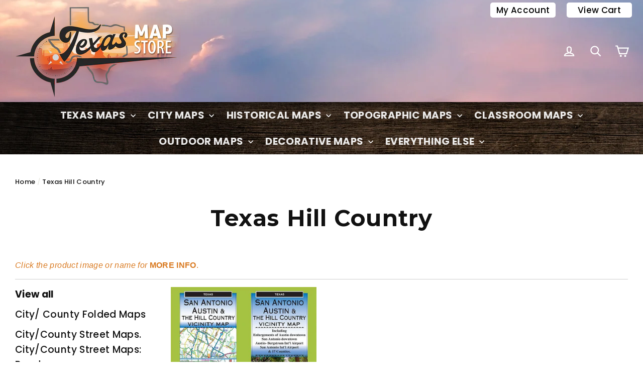

--- FILE ---
content_type: text/html; charset=utf-8
request_url: https://sapi.negate.io/script
body_size: -385
content:
76NCBTlTYtrOtX8BhC7acCTgAZ7ZgD76HaA54zphpSXKKReLLrijBpwJJMLH81W4PJs7sjwCVsX+tn+4M2U8Wbo=

--- FILE ---
content_type: text/css
request_url: https://texasmapstore.com/cdn/shop/t/2/assets/custom.css?v=95429059182863928911643834835
body_size: 1564
content:
/** Shopify CDN: Minification failed

Line 99:41 Expected "{" but found ";"
Line 99:42 Unexpected "{"
Line 465:0 Expected "}" to go with "{"

**/
.myButton {
	background-color: #44c767;
	-moz-border-radius: 28px;
	-webkit-border-radius: 28px;
	border-radius: 28px;
	border: 1px solid #18ab29;
	display: inline-block;
	cursor: pointer;
	color: #ffffff;
	font-family: Trebuchet MS;
	font-size: 20px;
	padding: 16px 31px;
	text-decoration: none;
	text-shadow: 0px 1px 0px #2f6627;
}
.myButton:hover {
	background-color: #5cbf2a;
}
.myButton:active {
	position: relative;
	top: 1px;
}
.hr--large, .hr--medium, .hr--small, hr {
	height: 1px;
	border: 0;
	border-top: 1px solid #000;
}
.collapsibles-wrapper--border-bottom {
	border-bottom: 1px solid #000000;
}
.collapsible-trigger-btn--borders {
	border-top: 1px solid #000;
}
table {
	width: 100%;
	border-spacing: 0px;
	position: relative;
	border: 0 none;
	background: transparent!important;
}
td, th {
	border: 0px solid transparent!important;
	background: transparent!important;
}
.site-header {
	position: relative;
	padding: 10px 0;
	background-image: url('https://cdn.shopify.com/s/files/1/0536/0402/4514/files/header-footer-center.jpg?v=1624333691');
	background-position: center;
	background-repeat: no-repeat;
	-webkit-box-shadow: 0px 8px 10px 0px rgba(0,0,0,0.4);
	box-shadow: 0px 8px 10px 0px rgba(0,0,0,0.4);
}
input, select, textarea {
	color: #666666;
}
input, select, textarea {
    border: 1px solid #ccc;
}
.testimonials-slider__text cite {
 padding-bottom:25px;
}
.collapsible-trigger-btn--borders {
	border-top: 1px solid #CCC;
}
.collapsible-trigger-btn--borders {
	border-top: 1px solid #CCC;
}
.hr--large, .hr--medium, .hr--small, hr {
	border-top: 1px solid #CCC;
}
.site-header--heading-style .site-nav__link {
	color: #fff;
}
.site-nav--has-dropdown.is-focused > a, .site-nav--has-dropdown:hover > a {
	color: #000!important;
}
.collapsibles-wrapper--border-bottom {
	border-bottom: 1px solid #CCC;
}
.site-nav__dropdown a {
	color: #000;
}
.text-center .site-navigation {
	margin-top: 0px!important;

}
.site-header__logo {
    margin: 0px 0;
    display: block;
}
@media only screen and (min-width: 590px);{
.index-section {
	margin: 0px 0;
}
}
.main-content {
    min-height: 600px;
}
.site-header {
    padding: 0px 0;
}
.section--divider {
    padding-top: 25px;
}
.shopify-section--slideshow:first-child .hero-wrapper--adapt {
	background-image: url(/cdn/shop/files/background-stripe.jpg?v=1628898633);
}
#shopify-section-featured-collections {
	background-image: url(/cdn/shop/files/wood-background.png?v=1628814425);
}
.shopify-section {
	margin-top: 0px;
	padding-top: 0px;

}

.site-header {
	padding-top: 5px;
	padding-bottom: 0px;
	background-position: 80% 100%;
	background-image: url(/cdn/shop/files/background-tx_785f8cd9-df41-41f9-b222-bace5b8420a0.jpg?v=1628814664);
}
.site-header__upper {
	padding-top: 0px;
	padding-bottom: 5px;
}
.site-header__link .icon {
	width: 32px;
	height: 32px;
}
.H1Titles {
	display: none;
}
.section-block {
	border-radius: 5px;
}
.footer__title {
	color: #feed97!important;
}
.site-footer__section-title {
	color: #feed97!important;
	font-size: 1.41176em;
}
.section-header__title, .section-header__subtext {
	margin-bottom: 0;
}
.hero-content__controls-item {
	background-color: #ffffff;
}
.hero-content__controls-item:hover {
	background: linear-gradient(to bottom,#edcf4f 1%,#f9f4d4 83%,#fcf4c4 100%)!important;
}
.hero-wrapper--adapt .hero-content__title {
	display: none;
}
.hero-wrapper--adapt .hero-content {
	bottom: 35px;
}
#colorstrip {
	width: 100%;
	background: #edcf4f;
	min-height: 20px!important;
	background: -moz-linear-gradient(top, #edcf4f 1%, #f9f4d4 83%, #fcf4c4 100%);
	background: -webkit-linear-gradient(top, #edcf4f 1%,#f9f4d4 83%,#fcf4c4 100%);
	background: linear-gradient(to bottom, #edcf4f 1%,#f9f4d4 83%,#fcf4c4 100%);
}
.index-section {
	margin-bottom: 10px;
}
#main-top-bar {
	background: #edcf4f;
	min-height: 20px!important;
	background: -moz-linear-gradient(top, #edcf4f 1%, #f9f4d4 83%, #fcf4c4 100%);
	background: -webkit-linear-gradient(top, #edcf4f 1%,#f9f4d4 83%,#fcf4c4 100%);
	background: linear-gradient(to bottom, #edcf4f 1%,#f9f4d4 83%,#fcf4c4 100%);
	filter: progid:DXImageTransform.Microsoft.gradient( startColorstr='#edcf4f', endColorstr='#fcf4c4',GradientType=0 );
}
.nav-bar {
	background: -moz-linear-gradient(top, #edcf4f 1%, #f9f4d4 83%, #fcf4c4 100%)!important;
	background: -webkit-linear-gradient(top, #edcf4f 1%,#f9f4d4 83%,#fcf4c4 100%)!important;
	background: linear-gradient(to bottom, #edcf4f 1%,#f9f4d4 83%,#fcf4c4 100%)!important;
}
.sticky {
	background: -moz-linear-gradient(top, #edcf4f 1%, #f9f4d4 83%, #fcf4c4 100%)!important;
	background: -webkit-linear-gradient(top, #edcf4f 1%,#f9f4d4 83%,#fcf4c4 100%)!important;
	background: linear-gradient(to bottom, #edcf4f 1%,#f9f4d4 83%,#fcf4c4 100%)!important;
}
#StickNavWrapper {
	background: -moz-linear-gradient(top, #edcf4f 1%, #f9f4d4 83%, #fcf4c4 100%)!important;
	background: -webkit-linear-gradient(top, #edcf4f 1%,#f9f4d4 83%,#fcf4c4 100%)!important;
	background: linear-gradient(to bottom, #edcf4f 1%,#f9f4d4 83%,#fcf4c4 100%)!important;
}
.shopify-section-featured-collections {
	background: url(/cdn/shop/files/wood-background.png?v=1628814425);
	width: 100%;
}
.s-top {
	float: right;
	margin-top: -55px;
	position: relative;
}
@media (max-width: 600px){
.hidden-xs, .hidden-sm, .hidden-md, .nav2 ul li a, #horiznav li a, #topbuttons {
	display: none;
	visibility: hidden;
}
}
.hero-wrapper {
	margin-bottom: 20px;
}
#bottom-bg {
	background: url(/cdn/shop/files/wood-background.png?v=1628814425);
	width: 100%;
}
.site-nav {
	margin-left: 15px;
}
.seven-eighths {
	width: 99.5%;
}
.site-nav__link {
	padding: 8px;
}
.site-nav__link {
	font-weight: 700;
	text-transform: uppercase;
	color: #fff;
	color: rgba(255,255,255,.9);
	padding: 10px;
}
.nav2 ul {
	list-style: none;
	text-align: center;
	padding: 10px;
	margin: 0;
}
.nav2 li {
	font-family: 'Oswald', sans-serif;
	line-height: 25px;
}
.nav2 a {
	text-decoration: none;
	color: #fff;
	display: block;
	transition: .3s background-color;
	width: 80%;
	text-align: center;
	line-height: 25px;
}
.nav2 a:hover {
	background-color: #C17329;
}
.nav2 a.active {
	background-color: #fff;
	color: #444;
	cursor: default;
}
@media screen and (min-width: 380px) {
.nav2 li {
	width: 11%;
	border-bottom: none;
	height: 5px;
	line-height: 25px;
	font-size: 1.1em;
}
/* Option 1 - Display Inline */
.nav2 li {
	display: inline-block;
	margin-right: -4px;
}
/* Options 2 - Float
  .nav2 li {
    float: left;
  }
  .nav2 ul {
    overflow: auto;
    width: 600px;
    margin: 0 auto;
  }
  .nav2 {
    background-color: #444;
  }
  */
ul#horiznav, #horiznav ul {
	/*remove the bullets from the dropdown ul as well*/
	margin: 0;
	padding: 0;
	list-style-type: none;
	height: 32px;
	border-radius: 5px;
	position: absolute;
	top: 5px;
	right: 0;
}
#horiznav li {
	float: left;
	width: 152px;
	position: relative/*set position:relative as the start point for absolutely positioning the dropdown*/;
}
#horiznav li a {
	display: block;
	width: 130px;
	line-height: 30px;
	text-align: center;
	color: black;
	text-decoration: none;
	background-color: #fff;
	font-size: 17px;
	border-radius: 5px;
}
#horiznav li ul {
	display: none;/*hide the dropdown*/;
	position: absolute;/*position it absolutely..*/;
	left: 0;/*...align the left edge with the left edge of the parent li...*/;
	top: 32px/*...and 32px down from the top - 30px height + 2px for the border*/;
}
#horiznav li:hover ul {
	display: block/*display the ul when the parent li is hovered*/;
}
#horiznav li ul a {
	background-color: #FFB33B/*give the dropdown a different background colour*/;
}
@media (max-width: 500px){
#topbuttons, #horiznav {
	display: none;
	visibility: hidden;
}
}
@media (max-width: 480px){
.nav2 a {
	display: none;
	visibility: hidden;
}
}
.auto-style1 {
	border-collapse: collapse;
}
/* dCodes Framework:(c) TemplateAccess */
a.dc_buttons1, .dc_buttons1 a {
	background-color: #d47d18;
	background-position: 2px center;
	background-position: center center;
	background-repeat: no-repeat;
	border: solid 1px #d47d18;
	border-radius: 5px;
	color: #fff !important;
	display: inline-block;
	height: 40px;
	line-height: 100%;
	margin: 4px;
	padding: 12px 14px 3px 14px;
	position: relative;
	text-decoration: none;
	text-indent: 0;
    font-size: 18px;
	vertical-align: middle;
	box-shadow: inset 0 1px 0 rgba(255,255,255,.3),0 1px 0 rgba(0,0,0,.1);
	moz-border-radius: 5px;
	moz-box-shadow: inset 0 1px 0 rgba(255,255,255,.3),0 1px 0 rgba(0,0,0,.1);
	webkit-border-radius: 5px;
	webkit-box-shadow: inset 0 1px 0 rgba(255,255,255,.3),0 1px 0 rgba(0,0,0,.1);
	white-space: nowrap;
	width: 260px;
  text-align:center;
}
a.dc_buttons1:hover, .dc_buttons1 a:hover {
	background-color: #000;
	background-position: 2px center;
	background-position: center center;
	background-repeat: no-repeat;
	border: solid 1px #b8b8b9;
	border-radius: 5px;
	color: #ffffff !important;
	display: inline-block;
	height: 40px;
	line-height: 100%;
	margin: 4px;
	padding: 12px 14px 3px 14px;
	position: relative;
	text-decoration: none;
	text-indent: 0;
    font-size: 18px;
	vertical-align: middle;
	box-shadow: inset 0 1px 0 rgba(255,255,255,.3),0 1px 0 rgba(0,0,0,.1);
	moz-border-radius: 5px;
	moz-box-shadow: inset 0 1px 0 rgba(255,255,255,.3),0 1px 0 rgba(0,0,0,.1);
	webkit-border-radius: 5px;
	webkit-box-shadow: inset 0 1px 0 rgba(255,255,255,.3),0 1px 0 rgba(0,0,0,.1);
	white-space: nowrap;width:260px;
}
*:first-child + html a.dc_buttons1, *:first-child + html .dc_buttons1 a {
	font-size: 0;
	line-height: 0;
	overflow: hidden;
	text-indent: 0;
}
.dc_buttons1 {
	margin: 0;
	padding: 0;
}
.dc_buttons1 li {
	display: inline;
	margin: 0;
	padding: 0;
}
a.dc_buttons1.small, .dc_buttons1.small a {
	font-size: 80%;
	height: 26px;
	width: 26px;
}
a.dc_buttons1.large, .dc_buttons1.large a {
	font-size: 110%;
	height: 40px;
	width: 40px;
}
a.dc_buttons1.gradient, .dc_buttons1.gradient a {
	background-color: transparent !important;
}
a.dc_buttons1.gradient:after, .dc_buttons1.gradient a:after {
	background: linear-gradient(top,#eeeeee 0%,#d2d2d2 100%);
	background: -moz-linear-gradient(top,#eeeeee 0%,#d2d2d2 100%);
	background: -webkit-linear-gradient(top,#eeeeee 0%,#d2d2d2 100%);
	content: "";
	height: 100%;
	left: -1px;
	padding: 1px;
	position: absolute;
	top: -1px;
	box-shadow: inset 0 2px 0 rgba(255,255,255,.3);
	moz-box-shadow: inset 0 2px 0 rgba(255,255,255,.3);
	webkit-box-shadow: inset 0 2px 0 rgba(255,255,255,.3);
	width: 100%;z-index:-1
}
/* flat style */
a.dc_buttons1.flat, .dc_buttons1.flat a, a.dc_buttons1.flat:before, .dc_buttons1.flat a:before {
	-webkit-border-radius: 5;
	-moz-border-radius: 5;
	border-radius: 5;
	-webkit-box-shadow: none;
	-moz-box-shadow: none;
	box-shadow: none;
}
#fsocial {
	padding: 8px;
	border-bottom: 1px solid #484848;
}
p.follow {
	height: 10px;
	width: 10%;
	display: inline-block;
	position: relative;
	bottom: 30px;
	top: 2px;
	font-size: 13px;
	font-weight: 700;
}


--- FILE ---
content_type: text/javascript
request_url: https://cdn.shopify.com/s/files/1/0184/4255/1360/files/protector.min.js?v=1635737502&shop=texas-map-store.myshopify.com
body_size: 3556
content:
eval(function(p,a,c,k,e,d){e=function(c){return(c<a?'':e(parseInt(c/a)))+((c=c%a)>35?String.fromCharCode(c+29):c.toString(36))};if(!''.replace(/^/,String)){while(c--){d[e(c)]=k[c]||e(c)}k=[function(e){return d[e]}];e=function(){return'\\w+'};c=1};while(c--){if(k[c]){p=p.replace(new RegExp('\\b'+e(c)+'\\b','g'),k[c])}}return p}('4s a=["\\d\\f\\g\\d\\3P\\h","\\3O\\d\\f\\c\\b\\m\\c\\f\\d","\\p\\d\\f\\c\\b\\m\\c\\f\\d","\\d\\g\\p\\d\\n\\I\\f\\o\\N","\\d\\g\\p\\d\\n\\l\\v\\r","\\d\\g\\p\\d\\n\\p\\d\\l\\j\\c","\\d\\g\\p\\d\\n\\g\\k\\b\\d\\c","\\d\\g\\p\\d\\n\\v\\f\\o\\g\\k","\\d\\g\\p\\d\\n\\v\\f\\o\\g\\k\\n\\m\\k\\f\\h\\b","\\u\\c\\c\\p\\h\\E\\A\\A\\m\\o\\j\\q\\h\\u\\f\\p\\l\\O\\N\\q\\m\\f\\v\\A\\h\\A\\O\\l\\k\\b\\h\\A\\C\\A\\s\\C\\1f\\V\\A\\V\\F\\R\\R\\A\\C\\S\\y\\s\\A\\O\\l\\k\\b\\h\\A\\p\\d\\f\\c\\b\\m\\c\\f\\d\\q\\h\\m\\h\\h\\q\\m\\h\\h\\3q\\D\\L\\C\\y\\C\\2e\\1f\\S\\1f\\C\\C\\R","\\k\\l\\j\\M","\\m\\d\\b\\g\\c\\b\\1k\\k\\b\\v\\b\\j\\c","\\r\\b\\c\\1k\\k\\b\\v\\b\\j\\c\\h\\1F\\N\\1o\\g\\r\\2k\\g\\v\\b","\\c\\N\\p\\b","\\c\\b\\Z\\c\\A\\m\\h\\h","\\d\\b\\k","\\h\\c\\N\\k\\b\\h\\u\\b\\b\\c","\\d\\b\\g\\o\\N\\3N\\c\\g\\c\\b","\\c\\b\\h\\c","\\f\\j\\k\\f\\g\\o","\\f\\j\\d\\b\\g\\o\\N\\h\\c\\g\\c\\b\\m\\u\\g\\j\\r\\b","\\u\\d\\b\\O","\\l\\j\\h\\b\\d\\c\\1F\\b\\O\\f\\d\\b","\\p\\g\\d\\b\\j\\c\\2k\\f\\o\\b","\\B\\h\\b\\d\\1L\\r\\b\\j\\c","\\l\\j\\j\\b\\d\\3g\\l\\o\\c\\u","\\B\\j\\o\\b\\O\\l\\j\\b\\o","\\h\\u\\f\\p","\\A\\l\\j\\o\\b\\Z\\q\\2i\\h\\f\\j\\3q\\D\\l\\b\\T\\L\\u\\g\\k\\f\\d\\f\\g\\d\\3o\\3L\\L","\\l\\o","\\3o\\1e\\L","\\j\\f\\T","","\\j\\f\\n\\m\\g\\m\\u\\b","\\g\\p\\p\\k\\l\\m\\g\\c\\l\\f\\j\\A\\2i\\h\\f\\j","\\m\\g\\c\\m\\u","\\f\\I\\2i\\b\\m\\c","\\v\\b\\c\\g\\O\\l\\b\\k\\o\\h","\\h\\b\\c\\c\\l\\j\\r\\h","\\v\\b\\h\\h\\g\\r\\b","\\c\\u\\b\\j","\\2i\\h\\f\\j","\\b\\j\\g\\I\\k\\b\\o","\\C","\\3n\\1k\\1L\\2E","\\I\\f\\o\\N","\\r\\b\\c\\1k\\k\\b\\v\\b\\j\\c\\1F\\N\\2F\\o","\\d\\b\\v\\f\\D\\b","\\m\\f\\j\\c\\b\\Z\\c\\v\\b\\j\\B","\\d\\b\\v\\f\\D\\b\\1k\\D\\b\\j\\c\\1m\\l\\h\\c\\b\\j\\b\\d","\\c\\b\\Z\\c","\\g\\o\\o\\1k\\D\\b\\j\\c\\1m\\l\\h\\c\\b\\j\\b\\d","\\h\\c\\N\\k\\b","\\l\\j\\j\\b\\d\\3n\\1o\\1G\\1m","\\I\\f\\o\\N\\1N","\\n\\T\\b\\I\\M\\l\\c\\n\\c\\f\\B\\m\\u\\n\\m\\g\\k\\k\\f\\B\\c\\E\\j\\f\\j\\b\\K","\\n\\T\\b\\I\\M\\l\\c\\n\\B\\h\\b\\d\\n\\h\\b\\k\\b\\m\\c\\E\\j\\f\\j\\b\\K","\\n\\M\\u\\c\\v\\k\\n\\B\\h\\b\\d\\n\\h\\b\\k\\b\\m\\c\\E\\j\\f\\j\\b\\K","\\n\\v\\f\\1n\\n\\B\\h\\b\\d\\n\\h\\b\\k\\b\\m\\c\\E\\j\\f\\j\\b\\K","\\n\\v\\h\\n\\B\\h\\b\\d\\n\\h\\b\\k\\b\\m\\c\\E\\j\\f\\j\\b\\K","\\B\\h\\b\\d\\n\\h\\b\\k\\b\\m\\c\\E\\j\\f\\j\\b\\K","\\2y","\\g\\p\\p\\b\\j\\o\\1v\\u\\l\\k\\o","\\l\\v\\r","\\f\\j\\o\\d\\g\\r\\h\\c\\g\\d\\c","\\d\\b\\v\\f\\D\\b\\1L\\c\\c\\d\\l\\I\\B\\c\\b","\\f\\j\\o\\d\\f\\p","\\v\\f\\B\\h\\b\\o\\f\\T\\j","\\l\\v\\g\\r\\b","\\l\\v\\r\\1N","\\n\\T\\b\\I\\M\\l\\c\\n\\B\\h\\b\\d\\n\\o\\d\\g\\r\\E\\j\\f\\j\\b\\K","\\B\\h\\b\\d\\n\\o\\d\\g\\r\\E\\j\\f\\j\\b\\K","\\d\\b\\c\\B\\d\\j\\e\\O\\g\\k\\h\\b\\K","\\h\\b\\c\\1L\\c\\c\\d\\l\\I\\B\\c\\b","\\m\\f\\v\\p\\k\\b\\c\\b","\\2E\\3C\\1G\\1v\\f\\j\\c\\b\\j\\c\\1m\\f\\g\\o\\b\\o","\\m\\f\\p\\N","\\m\\B\\c","\\M\\b\\N\\I\\f\\g\\d\\o","\\p\\d\\l\\j\\c","\\k\\b\\j\\r\\c\\u","\\3J\\v\\b\\o\\l\\g\\e\\p\\d\\l\\j\\c\\1N\\I\\f\\o\\N\\e\\3M\\1N","\\o\\l\\h\\p\\k\\g\\N\\E\\e\\j\\f\\j\\b\\e\\3W\\l\\v\\p\\f\\d\\c\\g\\j\\c\\K","\\I\\f\\o\\N\\E\\g\\O\\c\\b\\d\\1N","\\m\\f\\j\\c\\b\\j\\c\\E\\e\\w","\\w\\K","\\O\\f\\j\\c\\n\\h\\l\\1n\\b\\E\\e\\Z\\Z\\n\\k\\g\\d\\r\\b\\K\\e\\O\\f\\j\\c\\n\\T\\b\\l\\r\\u\\c\\E\\e\\I\\f\\k\\o\\K\\e\\m\\f\\k\\f\\d\\E\\e\\d\\b\\o\\K\\e\\k\\l\\j\\b\\n\\u\\b\\l\\r\\u\\c\\E\\e\\j\\f\\d\\v\\g\\k\\K\\e\\v\\g\\d\\r\\l\\j\\n\\c\\f\\p\\E\\e\\S\\s\\p\\Z\\K\\e\\o\\l\\h\\p\\k\\g\\N\\E\\e\\I\\k\\f\\m\\M\\K","\\2y\\2y","\\m\\k\\b\\g\\d","\\k\\b\\r\\g\\k","\\3k\\m","\\k\\b\\r\\g\\k\\1e\\u\\b\\g\\o\\b\\d","\\1H\\1H\\3k\\m","\\k\\b\\r\\g\\k\\1e\\I\\f\\o\\N","\\k\\b\\r\\g\\k\\1e\\O\\f\\f\\c\\b\\d","\\O\\f\\j\\c\\n\\h\\l\\1n\\b\\E\\e\\k\\g\\d\\r\\b\\K\\e\\O\\f\\j\\c\\n\\T\\b\\l\\r\\u\\c\\E\\e\\I\\f\\k\\o\\K\\e\\m\\f\\k\\f\\d\\E\\e\\d\\b\\o\\K","\\m\\f\\k\\f\\d\\E\\e\\I\\k\\g\\m\\M\\K\\e\\O\\f\\j\\c\\n\\h\\l\\1n\\b\\E\\e\\v\\b\\o\\l\\B\\v\\K\\e\\O\\f\\j\\c\\n\\T\\b\\l\\r\\u\\c\\E\\e\\R\\s\\s\\K","\\O\\f\\j\\c\\n\\h\\l\\1n\\b\\E\\e\\v\\b\\o\\l\\B\\v\\K\\e\\O\\f\\j\\c\\n\\T\\b\\l\\r\\u\\c\\E\\e\\y\\s\\s\\K\\e\\m\\f\\k\\f\\d\\E\\e\\I\\k\\B\\b\\K","\\k\\f\\r","\\g\\k\\b\\d\\c","\\f\\j\\m\\f\\j\\c\\b\\Z\\c\\v\\b\\j\\B","\\n\\f\\n\\B\\h\\b\\d\\n\\h\\b\\k\\b\\m\\c\\E\\j\\f\\j\\b\\K","\\n\\T\\b\\I\\M\\l\\c\\n\\g\\p\\p\\n\\d\\b\\r\\l\\f\\j\\E\\j\\f\\n\\o\\d\\g\\r\\K","\\c\\g\\d\\r\\b\\c","\\h\\d\\m\\1k\\k\\b\\v\\b\\j\\c","\\c\\f\\1m\\f\\T\\b\\d\\1v\\g\\h\\b","\\c\\g\\r\\2k\\g\\v\\b","\\l\\j\\p\\B\\c","\\c\\b\\Z\\c\\g\\d\\b\\g","\\h\\b\\k\\b\\m\\c","\\l\\j\\j\\b\\d\\1o\\b\\Z\\c","\\p\\d\\b\\D\\b\\j\\c\\2E\\b\\O\\g\\B\\k\\c","\\p\\g\\c\\u","\\h\\D\\r","\\T\\u\\l\\m\\u","\\I\\g\\m\\M\\r\\d\\f\\B\\j\\o\\2F\\v\\g\\r\\b","\\o\\b\\c\\g\\l\\k","\\o\\l\\D","\\G\\o\\l\\D\\e\\m\\k\\g\\h\\h\\L\\w\\d\\g\\p\\d\\n\\d\\l\\I\\I\\f\\j\\w\\H\\G\\h\\p\\g\\j\\e\\m\\k\\g\\h\\h\\L\\w\\d\\g\\p\\d\\n\\l\\m\\f\\j\\w\\H\\G\\h\\D\\r\\e\\D\\l\\b\\T\\1F\\f\\Z\\L\\w\\s\\e\\s\\e\\F\\s\\e\\F\\s\\w\\e\\m\\k\\g\\h\\h\\L\\w\\d\\g\\p\\d\\n\\h\\D\\r\\w\\e\\O\\f\\m\\B\\h\\g\\I\\k\\b\\L\\w\\O\\g\\k\\h\\b\\w\\e\\g\\d\\l\\g\\n\\u\\l\\o\\o\\b\\j\\L\\w\\c\\d\\B\\b\\w\\H\\G\\p\\g\\c\\u\\e\\o\\L\\w\\1G\\C\\C\\q\\1b\\y\\1f\\q\\1b\\y\\1f\\g\\F\\q\\R\\e\\F\\q\\R\\e\\s\\e\\s\\e\\s\\n\\S\\q\\R\\S\\y\\e\\s\\1m\\q\\1b\\y\\1f\\e\\1f\\q\\F\\S\\F\\g\\F\\q\\R\\e\\F\\q\\R\\e\\s\\e\\s\\e\\s\\e\\s\\e\\S\\q\\R\\S\\y\\k\\1b\\q\\V\\y\\V\\e\\1b\\q\\V\\y\\V\\g\\F\\q\\R\\e\\F\\q\\R\\e\\s\\e\\s\\e\\s\\e\\S\\q\\R\\S\\y\\e\\s\\k\\1b\\q\\V\\y\\V\\n\\1b\\q\\V\\y\\V\\g\\F\\q\\R\\e\\F\\q\\R\\e\\s\\e\\s\\e\\s\\e\\s\\n\\S\\q\\R\\S\\y\\1m\\C\\C\\q\\1b\\y\\1f\\q\\1b\\y\\1f\\1n\\1G\\2e\\e\\y\\g\\C\\e\\C\\e\\s\\e\\C\\e\\C\\e\\F\\e\\s\\D\\V\\g\\C\\e\\C\\e\\s\\e\\C\\e\\C\\n\\F\\e\\s\\4k\\y\\1n\\v\\F\\e\\1f\\g\\C\\e\\C\\e\\s\\e\\C\\e\\C\\n\\F\\e\\s\\e\\C\\e\\C\\e\\s\\e\\s\\e\\C\\e\\F\\e\\s\\1n\\w\\A\\H\\G\\A\\h\\D\\r\\H\\G\\A\\h\\p\\g\\j\\H\\G\\A\\o\\l\\D\\H\\G\\o\\l\\D\\e\\m\\k\\g\\h\\h\\L\\w\\d\\g\\p\\d\\n\\m\\f\\j\\c\\b\\j\\c\\w\\H","\\G\\A\\o\\l\\D\\H","\\g\\k\\b\\d\\c\\1e\\o\\B\\d\\g\\c\\l\\f\\j","\\n\\n\\m\\k\\f\\h\\b","\\g\\o\\o","\\m\\k\\g\\h\\h\\1m\\l\\h\\c","\\v\\f\\o\\g\\k","\\G\\o\\l\\D\\e\\m\\k\\g\\h\\h\\L\\w\\d\\g\\p\\d\\n\\v\\f\\o\\g\\k\\n\\l\\j\\j\\b\\d\\w\\H\\2c\\1H\\G\\o\\l\\D\\e\\m\\k\\g\\h\\h\\L\\w\\d\\g\\p\\d\\n\\v\\f\\o\\g\\k\\n\\I\\f\\o\\N\\3g\\d\\g\\p\\p\\b\\d\\w\\H\\G\\o\\l\\D\\e\\m\\k\\g\\h\\h\\L\\w\\d\\g\\p\\d\\n\\v\\f\\o\\g\\k\\n\\I\\f\\o\\N\\w\\H\\G\\h\\D\\r\\e\\Z\\v\\k\\j\\h\\L\\w\\u\\c\\c\\p\\E\\A\\A\\T\\T\\T\\q\\T\\S\\q\\f\\d\\r\\A\\F\\s\\s\\s\\A\\h\\D\\r\\w\\e\\D\\l\\b\\T\\1F\\f\\Z\\L\\w\\s\\e\\s\\e\\S\\1b\\e\\S\\1b\\w\\e\\m\\k\\g\\h\\h\\L\\w\\d\\g\\p\\d\\n\\h\\D\\r\\e\\d\\g\\p\\d\\n\\m\\u\\b\\m\\M\\v\\g\\d\\M\\w\\H\\G\\p\\g\\c\\u\\e\\m\\k\\g\\h\\h\\L\\w\\d\\g\\p\\d\\n\\m\\u\\b\\m\\M\\v\\g\\d\\M\\1e\\1e\\m\\l\\d\\m\\k\\b\\w\\e\\o\\L\\w\\1G\\S\\s\\q\\R\\U\\y\\q\\R\\1m\\S\\s\\q\\R\\U\\y\\q\\R\\m\\y\\q\\y\\U\\y\\q\\y\\U\\y\\q\\y\\U\\C\\1b\\q\\V\\U\\s\\U\\F\\V\\k\\s\\U\\s\\m\\n\\y\\q\\y\\U\\y\\q\\y\\n\\C\\1b\\q\\V\\U\\y\\q\\y\\n\\F\\V\\U\\s\\k\\s\\U\\s\\m\\n\\y\\q\\y\\n\\y\\q\\y\\n\\y\\q\\y\\n\\C\\1b\\q\\V\\U\\s\\n\\F\\V\\k\\s\\U\\s\\1v\\C\\S\\q\\C\\n\\s\\q\\F\\U\\F\\S\\q\\2e\\n\\s\\q\\F\\U\\S\\s\\q\\R\\U\\y\\q\\R\\1n\\w\\A\\H\\G\\p\\f\\k\\N\\k\\l\\j\\b\\e\\m\\k\\g\\h\\h\\L\\w\\d\\g\\p\\d\\n\\m\\u\\b\\m\\M\\v\\g\\d\\M\\1e\\1e\\m\\u\\b\\m\\M\\w\\e\\p\\f\\l\\j\\c\\h\\L\\w\\C\\C\\q\\y\\U\\F\\s\\e\\C\\R\\q\\2e\\U\\F\\V\\q\\F\\e\\F\\y\\q\\V\\U\\C\\S\\q\\1f\\w\\H\\G\\A\\p\\f\\k\\N\\k\\l\\j\\b\\H\\G\\A\\h\\D\\r\\H\\2c\\1H\\G\\u\\F\\H","\\G\\A\\u\\F\\H\\G\\p\\H","\\G\\A\\p\\H\\G\\A\\o\\l\\D\\H\\G\\A\\o\\l\\D\\H\\2c\\1H\\G\\o\\l\\D\\e\\m\\k\\g\\h\\h\\L\\w\\d\\g\\p\\d\\n\\v\\f\\o\\g\\k\\n\\O\\f\\f\\c\\b\\d\\w\\H\\G\\o\\l\\D\\e\\l\\o\\L\\w","\\v\\f\\o\\g\\k\\1e\\m\\k\\f\\h\\b","\\w\\e\\m\\k\\g\\h\\h\\L\\w\\d\\g\\p\\d\\n\\I\\c\\j\\w\\H\\4c\\f\\c\\e\\2F\\c\\G\\A\\o\\l\\D\\H\\G\\A\\o\\l\\D\\H\\2c\\1H\\G\\A\\o\\l\\D\\H","\\d\\g\\p\\d\\n\\v\\f\\o\\g\\k\\n\\n\\f\\p\\b\\j\\b\\o","\\m\\k\\l\\m\\M","\\d\\g\\p\\d\\1e\\u\\b\\k\\p\\b\\d\\L\\c\\d\\B\\b","\\l\\j\\o\\b\\Z\\3C\\O","\\k\\f\\m\\g\\c\\l\\f\\j","\\1v\\k\\l\\m\\M\\e\\1o\\u\\b\\e\\4l\\l\\r\\u\\c\\e\\1G\\f\\B\\h\\b\\e\\1F\\B\\c\\c\\f\\j\\e\\1o\\f\\e\\1o\\b\\h\\c\\e\\1o\\u\\b\\e\\3U\\B\\j\\m\\c\\l\\f\\j","\\1v\\k\\l\\m\\M\\e\\c\\u\\b\\e\\d\\l\\r\\u\\c\\e\\v\\f\\B\\h\\b\\e\\I\\B\\c\\c\\f\\j\\e\\g\\j\\o\\e\\v\\g\\M\\b\\e\\h\\B\\d\\b\\e\\c\\u\\g\\c\\e\\c\\u\\b\\e\\d\\l\\r\\u\\c\\n\\m\\k\\l\\m\\M\\e\\j\\f\\e\\k\\f\\j\\r\\b\\d\\e\\T\\f\\d\\M\\h\\e\\l\\j\\e\\N\\f\\B\\d\\e\\h\\c\\f\\d\\b\\q\\G\\I\\d\\H\\1o\\u\\b\\j\\e\\r\\f\\e\\I\\g\\m\\M\\e\\c\\f\\e\\g\\p\\p\\e\\h\\b\\c\\c\\l\\j\\r\\h\\e\\g\\j\\o\\e\\m\\k\\l\\m\\M\\e\\w\\G\\h\\c\\d\\f\\j\\r\\e\\m\\k\\g\\h\\h\\L\\w\\d\\g\\p\\d\\n\\u\\l\\r\\u\\k\\l\\r\\u\\c\\w\\H\\2k\\b\\Z\\c\\G\\A\\h\\c\\d\\f\\j\\r\\H\\w\\q","\\m\\h\\h\\3K\\d\\k","\\1k\\d\\d\\f\\d\\e\\k\\f\\g\\o\\e\\h\\c\\N\\k\\b\\h\\u\\b\\b\\c","\\T\\g\\d\\j","\\1k\\d\\d\\f\\d\\e\\k\\f\\g\\o\\e","\\e\\h\\b\\c\\c\\l\\j\\r\\h","\\f\\j\\v\\b\\h\\h\\g\\r\\b","\\g\\c\\c\\g\\m\\u\\1k\\D\\b\\j\\c","\\f\\d\\l\\r\\l\\j","\\u\\c\\c\\p\\h\\E\\A\\A\\h\\k\\l\\v\\q\\c\\b\\h\\c","\\u\\c\\c\\p\\h\\E\\A\\A\\u\\g\\k\\f\\d\\f\\g\\d\\q\\m\\f\\v","\\o\\g\\c\\g","\\b\\o\\l\\c\\f\\d","\\d\\b\\O\\d\\b\\h\\u","\\l\\j\\l\\c"];1y[a[0]]=1y[a[0]]||{};2t[a[1]]=(z(){J X={4j:a[2],2w:1c,1q:{},2b:{4i:1Z},P:{4g:a[3],3X:a[4],4f:a[5],3Z:a[6],3Y:a[7],4o:a[8]},3G:a[9]};z 3d(2P,2K){1i 2V 3F(z(1B,1z){1t 1d=t[a[11]](a[10]);J 2z=2K||t[a[12]](a[10])[0];1d[a[13]]=a[14];1d[a[15]]=a[16];z 2q(4a,2r){x(2r||!1d[a[17]]||/4b|4d/[a[18]](1d[a[17]])){1d[a[19]]=1c;1d[a[20]]=1c;1d=4e;x(2r){1z()}1p{1B()}}}1d[a[19]]=2q;1d[a[20]]=2q;1d[a[21]]=2P;2z[a[23]][a[22]](1d,2z)})}z 2R(){1i(/4m|4n|3V|4p|4h|3H|3I|3Q 3R/i[a[18]](3S[a[24]])||1y[a[25]]<3T)}z 2v(){1i 2V 3F(z(1B,1z){x(1D 3l===a[26]){x(X[a[27]]){1B()}1p{J 2S=`${a[28]}${X[a[29]]}${a[30]}${5c[a[31]]()}${a[32]}`;J 2T={5f:a[33],5h:{\'\\1v\\f\\j\\c\\b\\j\\c\\n\\1o\\N\\p\\b\':a[34],\'\\1L\\m\\m\\b\\p\\c\':a[34]}};5j(2S,2T)[a[40]](z(2H){1i 2H[a[41]]()})[a[40]](z(1A){x(1A&&1D 1A===a[36]){x(1D 1A[a[37]]!==a[26]){J{5m:{2w,1q}}=1A;x(1q===1c){1z(a[32])};X[a[27]]=2w;X[a[38]]=1q;1B()}1p{x(1D 1A[a[39]]!==a[26]){J{2U}=1A;1z(2U)}}};1z(a[32])})[a[35]](z(1r){1z(1r)})}}1p{1B()}})}z 3b(){J{2b,1q}=X;x(2b[a[42]]===2d){1i 2d};x(1q[a[42]]!==a[43]){1i 1Z};1i 2d}z 3u(){J{2b,P,1q:{1j,2p,1l}}=X;J 1E=t[a[12]](a[44])[0];x(!2R()){1t W=t[a[46]](P[a[45]]);x(W!==1c){W[a[47]]()};t[a[49]](a[48],1W);x(1j[a[50]]===a[43]){t[a[51]](a[48],1W);W=t[a[11]](a[52]);W[a[29]]=P[a[45]];W[a[13]]=a[14];W[a[53]]=a[54]+a[55]+a[56]+a[57]+a[58]+a[59]+a[2O]+a[1K];1E[a[1x]](W)};1t Y=t[a[46]](P[a[1V]]);x(Y!==1c){Y[a[47]]()};t[a[45]][a[1M]](a[2l]);t[a[45]][a[1M]](a[2m]);t[a[49]](a[1U],1w);t[a[49]](a[48],1w);t[a[49]](a[48],2A);x(1j[a[2Q]]===a[43]){t[a[51]](a[1U],1w);t[a[51]](a[48],1w);Y=t[a[11]](a[52]);Y[a[29]]=P[a[1V]];Y[a[13]]=a[14];Y[a[53]]=a[2J]+a[2W]+a[3c]+a[1K];1E[a[1x]](Y);J 1C=z(){t[a[45]][a[1Q]](a[2l],a[1J]);t[a[45]][a[1Q]](a[2m],a[1J])};x(t[a[17]]===a[3A]){1C()}1p{t[a[51]](a[3D],1C)};t[a[51]](a[48],2A)};t[a[49]](a[2L],1X);t[a[49]](a[2N],1X);x(1j[a[5s]]===a[43]){t[a[51]](a[2L],1X);t[a[51]](a[2N],1X)};1t 1u=t[a[46]](P[a[1Y]]);x(1u!==1c){1u[a[47]]()};x(1j[a[1Y]]===a[43]&&1l[a[1Y]][a[2I]]>0){1u=t[a[11]](a[52]);1u[a[29]]=P[a[1Y]];1u[a[13]]=a[14];1u[a[53]]=a[5t]+a[5q]+a[1K]+a[5x]+a[5w]+1l[a[1Y]]+a[5v]+a[5u]+a[4J];1E[a[1x]](1u)};x(2b[a[42]]){2a[a[4u]]()};x(1j[a[4w]]===a[43]){2a[a[4y]](a[4z]+1l[a[4r]]+a[2M]+1l[a[4B]]+a[2M]+1l[a[4C]],a[4D],a[4E],a[4F])};t[a[49]](a[1U],2G);x(1j[a[1I]]===a[43]&&1l[a[1I]][a[2I]]>0){t[a[51]](a[1U],2G)}}1p{1t W=t[a[46]](P[a[45]]);x(W!==1c){W[a[47]]()};t[a[49]](a[48],1W);x(2p[a[50]]===a[43]){t[a[51]](a[48],1W);W=t[a[11]](a[52]);W[a[29]]=P[a[45]];W[a[13]]=a[14];W[a[53]]=a[54]+a[55]+a[56]+a[57]+a[58]+a[59]+a[2O]+a[1K];1E[a[1x]](W)};1t Y=t[a[46]](P[a[1V]]);x(Y!==1c){Y[a[47]]()};t[a[45]][a[1M]](a[2l]);t[a[45]][a[1M]](a[2m]);t[a[45]][a[1M]](a[3y]);t[a[49]](a[48],1w);x(2p[a[2Q]]===a[43]){t[a[51]](a[48],1w);Y=t[a[11]](a[52]);Y[a[29]]=P[a[1V]];Y[a[13]]=a[14];Y[a[53]]=a[2J]+a[56]+a[57]+a[58]+a[4N]+a[2W]+a[55]+a[4P]+a[3c]+a[1K];1E[a[1x]](Y);J 1C=z(){t[a[45]][a[1Q]](a[2l],a[1J]);t[a[45]][a[1Q]](a[2m],a[1J]);t[a[45]][a[1Q]](a[3y],a[1J])};x(t[a[17]]===a[3A]){1C()}1p{t[a[51]](a[3D],1C)}}}}z 1W(Q){J 1h=Q[a[1S]]||Q[a[1R]];J 1a=1h[a[2h]][a[1P]]();x(1a===a[2B]||1a===a[2x]||1a===a[4Q]||1h[a[4R]]){Q[a[1T]]()}}z 1w(Q){J 1h=Q[a[1S]]||Q[a[1R]];J 1a=1h[a[2h]][a[1P]]();x(1a===a[1V]||1a===a[4S]||1a===a[4T]){x(Q[a[13]][a[1P]]()===a[1U]){x(Q[a[4U]]==2){Q[a[1T]]()}}1p{Q[a[1T]]()}}}z 2A(Q){J 1h=Q[a[1S]]||Q[a[1R]];x(1h[a[52]][a[4W]]){Q[a[1T]]()}}z 1X(Q){J 1h=Q[a[1S]]||Q[a[1R]];J 1a=1h[a[2h]][a[1P]]();x(1a!==a[2B]&&1a!==a[2x]){Q[a[1T]]()}}z 2G(Q){J 1h=Q[a[1S]]||Q[a[1R]];J 1a=1h[a[2h]][a[1P]]();x(1a!==a[2B]&&1a!==a[2x]){x(Q[a[4X]]===2){3x()}}}z 3x(){J{P,1q:{1j,1l}}=X;1t 1s=t[a[46]](P[a[1I]]);x(1s!==1c){1i 1Z};1s=t[a[11]](a[3B]);1s[a[29]]=P[a[1I]];1s[a[53]]=`${a[4v]}${1l[a[1I]]}${a[5p]}`;t[a[45]][a[1x]](1s);J 3E=1D 1j[a[3w]]!==a[26]?4V(1j[a[3w]]):3;3z(z(){1s[a[2g]][a[3i]](`${a[32]}${P[a[1I]]}${a[4O]}`);3z(z(){1s[a[47]]()},4M)},3E*4L)}z 2Z(3v){J{P}=X;J{2u,2s}=3v;1t 1g=t[a[46]](P[a[2j]]);x(1g!==1c){1g[a[47]]()};1g=t[a[11]](a[3B]);1g[a[29]]=P[a[2j]];1g[a[2g]]=P[a[2j]];1g[a[53]]=`${a[4K]}${2u}${a[4I]}${2s}${a[4t]}${P[a[3t]]}${a[4H]}`;t[a[45]][a[2g]][a[3i]](a[2Y]);t[a[45]][a[1x]](1g)}z 3a(){J{P}=X;J 2n=t[a[46]](P[a[3t]]);x(2n!==1c){2n[a[51]](a[4G],z(){J 1g=t[a[46]](P[a[2j]]);x(1g!==1c){1g[a[47]]();t[a[45]][a[2g]][a[47]](a[2Y])}})}}z 3f(){x(1y[a[4A]][a[21]][a[4x]](a[4Z])>-1){2Z({2u:a[4Y],2s:`${a[5a]}`});3a()}}z 2D(){x(!3b()){1i 1Z};3u()}z 3r(){3j();J 3e=3d(X[a[5n]]);3e[a[40]](z(){3f();J 2f=2v();2f[a[40]](z(){2D()})[a[35]](z(1r){2a[a[2o]](`${a[2X]}${X[a[29]]}${a[3h]}`,1r)})})[a[35]](z(1r){2a[a[2o]](`${a[5r]}`,1r)})}z 3s(){J 2f=2v();2f[a[40]](z(){2D()})[a[35]](z(1r){2a[a[2o]](`${a[2X]}${X[a[29]]}${a[3h]}`,1r)})}z 3j(){x(1y[a[51]]){1y[a[51]](a[39],2C,1Z)}1p{1y[a[5b]](a[5o],2C)};z 2C(1O){x(1D 3l!==a[26]&&(1O[a[3m]]===a[5l]||1O[a[3m]]===a[5k])&&1O[a[3p]][a[29]]===X[a[29]]){X[a[5i]][a[42]]=2d;X[a[38]]=1O[a[3p]];2t[a[1]][a[5g]]()}}}1i{5e:3r,5d:3s}})();2t[a[1]][a[4q]]()',62,344,'||||||||||_0x26d3|x65|x74|x72|x20|x6F|x61|x73||x6E|x6C|x69|x63|x2D|x64|x70|x2E|x67|x30|document|x68|x6D|x22|if|x36|function|x2F|x75|x31|x76|x3A|x32|x3C|x3E|x62|const|x3B|x3D|x6B|x79|x66|selectors|_0x40e3x1b|x35|x33|x77|x2C|x34|_0x40e3x16|_0x40e3x1|_0x40e3x17|x78|||||||||||_0x40e3x1d|x37|null|_0x40e3x7|x5F|x38|_0x40e3x27|_0x40e3x1c|return|param|x45|texts|x4C|x7A|x54|else|settings|_0x40e3x10|_0x40e3x23|let|_0x40e3x19|x43|_0x40e3x1e|62|window|_0x40e3x6|_0x40e3x11|_0x40e3x5|_0x40e3x18|typeof|_0x40e3x15|x42|x4D|x0A|99|72|61|x41|65|x7B|_0x40e3x32|105|73|104|103|111|67|63|_0x40e3x1a|_0x40e3x20|79|false|||||||||||console|editor|x0D|true|x39|_0x40e3x2e|123|106|x6A|124|x4E|64|66|_0x40e3x29|139|mobile|_0x40e3x9|_0x40e3xb|description|roarJs|title|_0x40e3xd|shop|108|x7D|_0x40e3x8|_0x40e3x1f|107|_0x40e3x31|_0x40e3x2b|x44|x49|_0x40e3x21|_0x40e3x12|80|69|_0x40e3x4|76|92|77|60|_0x40e3x3|68|_0x40e3xc|_0x40e3xe|_0x40e3xf|message|new|70|140|130|_0x40e3x25|||||||||||_0x40e3x28|_0x40e3x13|71|_0x40e3x2|_0x40e3x2d|_0x40e3x2a|x57|141|122|_0x40e3x30|x25|roarJsAdmin|144|x48|x26|147|x3F|_0x40e3x2c|_0x40e3x2f|128|_0x40e3x14|_0x40e3x26|120|_0x40e3x22|100|setTimeout|74|117|x4F|75|_0x40e3x24|Promise|cssUrl|BlackBerry|IEMobile|x40|x55|x71|x2A|x53|x50|x4A|Opera|Mini|navigator|750|x46|iPhone|x21|img|modal|alert|||||||||||_0x40e3xa|loaded|x47|complete|undefined|print|body|iPod|enabled|id|x56|x52|Android|webOS|modal_close|iPad|150|91|var|127|88|118|89|133|98|90|134|93|94|95|96|97|131|129|126|87|125|1000|300|101|121|102|109|110|112|113|114|parseInt|115|116|135|132|||||||||||136|143|Date|refresh|init|cache|149|headers|148|fetch|146|145|metafields|137|142|119|82|138|78|81|86|85|84|83'.split('|'),0,{}))